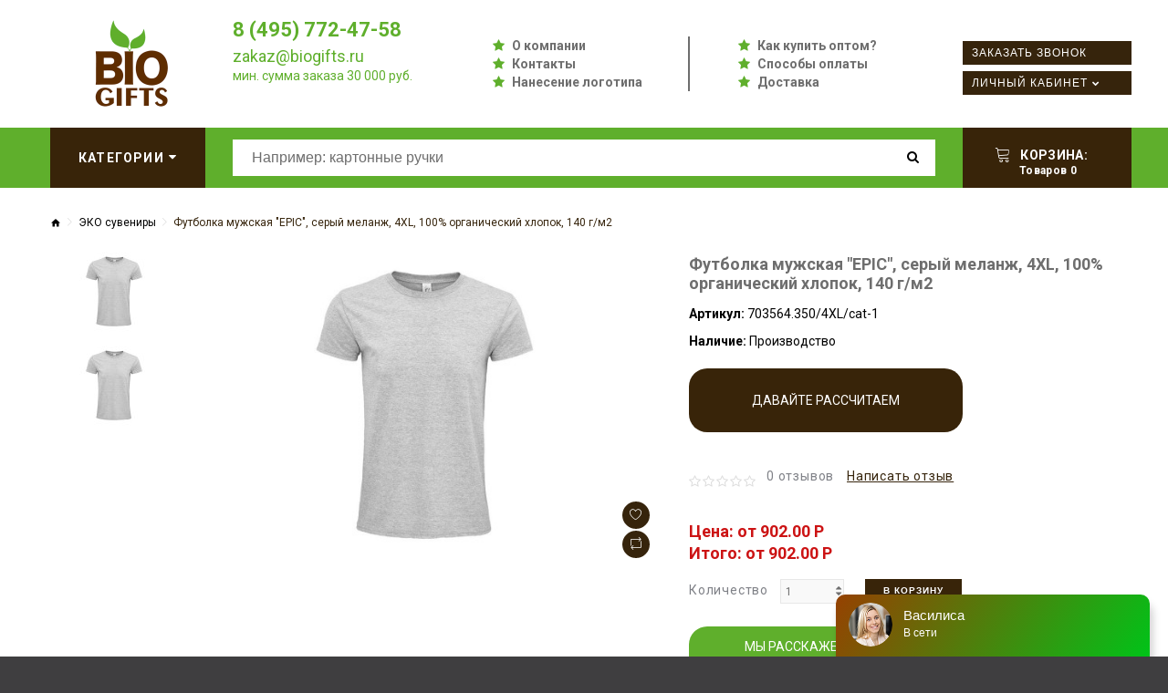

--- FILE ---
content_type: text/html; charset=utf-8
request_url: https://biogifts.ru/tovar_1876
body_size: 8784
content:
<!DOCTYPE html>
<!--[if IE]><![endif]-->
<!--[if IE 8 ]><html dir="ltr" lang="ru" class="ie8"><![endif]-->
<!--[if IE 9 ]><html dir="ltr" lang="ru" class="ie9"><![endif]-->
<!--[if (gt IE 9)|!(IE)]><!-->

<html dir="ltr" lang="ru" class="">
<!--<![endif]-->
<head>
	<meta charset="UTF-8" />
	<meta name="viewport" content="width=device-width, initial-scale=1, user-scalable=no">
	<meta http-equiv="X-UA-Compatible" content="IE=edge">
	<title>Футболка мужская "EPIC", серый меланж, 4XL, 100% органический хлопок, 140 г/м2 | интернет-магазин БиоГифтс</title>
	<base href="https://biogifts.ru/" />

			<meta name="description" content="Футболка унисекс EPIC 140 из органического хлопка" />
	
	
	
			<link href="https://biogifts.ru/tovar_1876" rel="canonical" />
			<link href="https://biogifts.ru/image/catalog/logo.jpg" rel="icon" />
		
	
		
	
	

	<link href="catalog/view/javascript/bootstrap/css/bootstrap.min.css" rel="stylesheet" media="screen" />
	<link href="catalog/view/theme/zemez814/stylesheet/stylesheet.css?v=1" rel="stylesheet">
	
	<script src="https://ajax.googleapis.com/ajax/libs/jquery/2.1.1/jquery.min.js"></script>
	<script src="catalog/view/javascript/bootstrap/js/bootstrap.min.js" type="text/javascript"></script>

			<script defer src="catalog/view/javascript/jquery/datetimepicker/moment/moment.min.js" type="text/javascript" ></script>
			<script defer src="catalog/view/javascript/jquery/datetimepicker/moment/moment-with-locales.min.js" type="text/javascript" ></script>
			<script defer src="catalog/view/javascript/jquery/datetimepicker/bootstrap-datetimepicker.min.js" type="text/javascript" ></script>
			<script defer src="catalog/view/javascript/jquery/swiper/js/swiper.jquery.js" type="text/javascript" ></script>
			<script defer src="catalog/view/theme/zemez814/js/zemez_megamenu/superfish.min.js" type="text/javascript" ></script>
			<script defer src="catalog/view/theme/zemez814/js/zemez_megamenu/jquery.rd-navbar.min.js" type="text/javascript" ></script>
		
	
	    
    <script type="text/javascript" src="//api.venyoo.ru/wnew.js?wc=venyoo/default/science&widget_id=5938187428560896"></script>


<!-- Yandex.Metrika counter -->
<script type="text/javascript" >
(function(m,e,t,r,i,k,a){m[i]=m[i]||function(){(m[i].a=m[i].a||[]).push(arguments)};
m[i].l=1*new Date();k=e.createElement(t),a=e.getElementsByTagName(t)[0],k.async=1,k.src=r,a.parentNode.insertBefore(k,a)})
(window, document, "script", "https://mc.yandex.ru/metrika/tag.js", "ym");

ym(14841637, "init", {
clickmap:true,
trackLinks:true,
accurateTrackBounce:true,
webvisor:true,
ecommerce:"dataLayer"
});
</script>
<noscript><div><img src="https://mc.yandex.ru/watch/14841637" style="position:absolute; left:-9999px;" alt="" /></div></noscript>
<!-- /Yandex.Metrika counter -->

</head>
<body>
	<p id="gl_path" class="hidden">zemez814</p>
	<div id="page">
		
		<header>			
							
	<div  class="homebuilder clearfix header-top">
																							<div class="zemez-container " >
				<div class="zemez-inner container ">
				 
				<div class="row row-level-1 ">
					<div class="row-inner clearfix">
													<div class="col-lg-12 col-md-12 col-sm-12 col-xs-12 ">
								<div class="col-inner ">
																														<div id="html-module0" class="html-module Links top-links">
	 
		<div class="box-heading"><h3>Links</h3></div>
		
	<div class="content"><ul class="top-1 list-unstyled">
  <li><a href="/o-kompanii-biogifts">О компании</a></li>
  <li><a href="/kontakty">Контакты</a></li>
  <li><a href="/nanesenie-logotipa">Нанесение логотипа</a></li>

  
</ul>
<ul class="top-2 list-unstyled">
  <li><a href="/kak-kupit">Как купить оптом?</a></li>
  <li><a href="/sposobi-oplati">Способы оплаты</a></li>
  <li><a href="/dostavka">Доставка</a></li>
</ul>
</div>
</div>

																																								<span class="header-settings tel-r">
	<span><i class="linearicons-headphones"></i><a class="show-recall" href="javascript:void(0);">8 (495) 772-47-58</a></span>
</span>
																																								<div class="logo">
	 
	<a href="/">
		<img src="https://biogifts.ru/image/cache/catalog/logo-biogifts-small-173x100.png" title="BioGifts" alt="BioGifts" class="img-responsive">
	</a>
	
	 
</div>

<div class="social-call">
	<div class="soc-2">			
			<a href="https://wa.me/79257724758" target="_blank"><img src="/image/wa.png" alt=""></a>
			<a href="https://www.instagram.com/sufabrika/" target="_blank"><img src="/image/ig.png" alt=""></a>
			<a href="https://vk.com/suvenirnayafabrika" target="_blank"><img src="/image/vk.png" alt=""></a>
			<a href="https://www.facebook.com/suvenirnayafabrika" target="_blank"><img src="/image/fb.png" alt=""></a>
	</div>
</div>

<div class="recall-me">
	<a class="button-2" href="tel:84957724758">Позвонить</a>
</div>
																																								<div id="html-module1" class="html-module Зонтовик slogan">
	 
		<div class="box-heading"><h3>Зонтовик</h3></div>
		
	<div class="content"><p style="line-height:28px;color:#0896e6;"><span style="font-size: 22px;font-weight:700;"><a href="tel:84957724758">8 (495) 772-47-58</a></span><br><span style="font-size: 18px;"><a href="mailto:zakaz@biogifts.ru">zakaz@biogifts.ru</a></span><br><span style="font-size: 14px;top:-8px;position:relative;">мин. сумма заказа 30 000 руб.</span></p></div>
</div>

																																								<div class="module-social">
	<div class="social-block">	
		<span class="box-heading">Следите за нами<span>:</span></span>				
		 
			<ul class="social-list list-unstyled">
				 
				<li class="pull-left"><a class="fa fa-vk" href="https://vk.com/suvenirnayafabrika"  title="Vkontakte"></a></li>
				 
				<li class="pull-left"><a class="fa fa-facebook" href="https://www.facebook.com/suvenirnayafabrika"  title="Facebook"></a></li>
				 
				<li class="pull-left"><a class="fa fa-instagram" href="https://www.instagram.com/sufabrika/"  title="Instagram"></a></li>
				 
			</ul>
			<p>																																							
												
												
												</p>
		 		
	</div>
</div>
																																								<nav class="nav but-1 toggle-wrap">
	<a href='javascript:void(0)' class="show-order toggle"><span>Заказать звонок</span></a>	
</nav>

<nav class="nav but-3 toggle-wrap">
	<a href='/index.php?route=product/compare' class="toggle2"><span>Сравнение товаров</span></a>	
</nav>

<nav id="top-links" class="nav but-2 toggle-wrap">
	
	<a href='#' class="linearicons-user toggle"><span>Личный кабинет</span></a>
	<ul class="toggle_cont toggle_cont__right">
		 
		<li style="height:auto !important;"><a style="height:auto !important;" href="https://biogifts.ru/index.php?route=account/login">Авторизация</a></li>
		<li style="height:auto !important;"><a style="height:auto !important;" href="https://biogifts.ru/index.php?route=account/register">Регистрация</a></li>
		<li style="height:auto !important;"><a style="height:auto !important;" href="https://biogifts.ru/index.php?route=account/wishlist">Закладки</a></li>
		<li style="height:auto !important;"><a style="height:auto !important;" href="https://biogifts.ru/index.php?route=checkout/cart">Корзина</a></li>
		<li style="height:auto !important;"><a style="height:auto !important;" href="https://biogifts.ru/index.php?route=checkout/checkout">Оформление заказа</a></li>
		 
	</ul>	
</nav>
																																				</div>
							</div>
											</div>
				</div>
								</div>
			</div>
					</div>


										<div class="stuck-menu"> 					
					<div class="navigation">
						<div class="container">
							
	<div  class="homebuilder clearfix stuck-menu">
																							<div class="zemez-container " >
				<div class="zemez-inner ">
				 
				<div class="row row-level-1 ">
					<div class="row-inner clearfix">
													<div class="col-lg-2 col-md-2 col-sm-3 col-xs-12 ">
								<div class="col-inner ">
																														<div class="megamenu toggle-wrap">
	<button type="button" class="toggle" data-letters="Категории"><span data-text="Категории">Категории</span><i class="fa fa-sort-desc"></i></button>
	<ul class="sf-menu toggle_cont toggle_cont__left 1111">
					<li >
									<a title="ЭКО ручки" href="https://biogifts.ru/ruchki-eco"><span><img src="https://biogifts.ru/image/cache/catalog/biogifts/ruchky-eco-logo-100x100.png">ЭКО ручки  <br>785</span></a>
													

							</li>
					<li >
									<a title="ЭКО сувениры" href="https://biogifts.ru/vse-eco-podarki"><span><img src="https://biogifts.ru/image/cache/catalog/biogifts/recycle3-100x100.jpg">ЭКО сувениры  <br>4526</span></a>
													

							</li>
					<li >
									<a title="Карандаши" href="https://biogifts.ru/karandashi"><span><img src="https://biogifts.ru/image/cache/catalog/biogifts/karandashi-eco-logo-100x100.png">Карандаши  <br>104</span></a>
													

							</li>
					<li >
									<a title="ЭКО ежедневники и блокноты" href="https://biogifts.ru/ejednevniki-i-bloknoti-eco"><span><img src="https://biogifts.ru/image/cache/catalog/biogifts/ejednevniki-i-bloknoti-eco-logo.png-100x100.png">ЭКО ежедневники и блокноты  <br>307</span></a>
													

							</li>
					<li >
									<a title="Настольные наборы" href="https://biogifts.ru/nastolnie-eco-nabori"><span><img src="https://biogifts.ru/image/cache/catalog/biogifts/nastolnie-nabori-eco-logo-100x100.png">Настольные наборы  <br>1131</span></a>
													

							</li>
					<li >
									<a title="ЭКО товары для дома" href="https://biogifts.ru/eco-nabori-dlia-doma"><span><img src="https://biogifts.ru/image/cache/catalog/biogifts/suveniry-dlia-doma-eco-100x100.png">ЭКО товары для дома  <br>132</span></a>
													

							</li>
					<li >
									<a title="ЭКО Гаджеты" href="https://biogifts.ru/eco-gadjeti"><span><img src="https://biogifts.ru/image/cache/catalog/biogifts/gadjety-eco-logo-100x100.png">ЭКО Гаджеты  <br>166</span></a>
													

							</li>
					<li >
									<a title="ЭКО сумки и сумки из джута" href="https://biogifts.ru/eco-sumki-djut"><span><img src="https://biogifts.ru/image/cache/catalog/biogifts/sumki-pakety-eco-logo-100x100.png">ЭКО сумки и сумки из джута  <br>693</span></a>
													

							</li>
					<li >
									<a title="Готовые ЭКО наборы" href="https://biogifts.ru/eco-nabori"><span><img src="https://biogifts.ru/image/cache/catalog/biogifts/Econabori-100x100.jpg">Готовые ЭКО наборы  <br>166</span></a>
													

							</li>
					<li >
									<a title="ЭКО зонты" href="https://biogifts.ru/eco-zonti"><span><img src="https://biogifts.ru/image/cache/catalog/biogifts/zonty-eco-logo-100x100.png">ЭКО зонты  <br>11</span></a>
													

							</li>
					<li >
									<a title="Бутылки" href="https://biogifts.ru/butilki-eco"><span><img src="https://biogifts.ru/image/cache/catalog/biogifts/butilki-eco-logo-100x100.png">Бутылки  <br>114</span></a>
													

							</li>
					<li >
									<a title="ЭКО посуда" href="https://biogifts.ru/eco-posuda"><span><img src="https://biogifts.ru/image/cache/catalog/biogifts/posuda-eco-100x100.png">ЭКО посуда  <br>447</span></a>
													

							</li>
					<li >
									<a title="Многоразовые стаканы" href="https://biogifts.ru/mnogorazovie-stakani-eco"><span><img src="https://biogifts.ru/image/cache/catalog/biogifts/stakani-eco-logo-100x100.png">Многоразовые стаканы  <br>189</span></a>
													

							</li>
					<li >
									<a title="ЭКО одежда" href="https://biogifts.ru/eco-odejda"><span><img src="https://biogifts.ru/image/cache/catalog/biogifts/odejda-eco-logo-100x100.png">ЭКО одежда  <br>450</span></a>
													

							</li>
					<li >
									<a title="ЭКО упаковка" href="https://biogifts.ru/eco-upakovka"><span><img src="https://biogifts.ru/image/cache/catalog/biogifts/upakovka-eco-logo-100x100.png">ЭКО упаковка  <br>102</span></a>
													

							</li>
			</ul>
</div>
<script>
	/*;(function ($) {
		$(window).load(function () {
			var o = $('.sf-menu');
			o.superfish();
			o.find('li a').each(function () {
				if ($(location).attr('href').indexOf($(this).attr('href')) >= 0){
					$(this).addClass('active');
					return;
				}
			})
			if (o.parents('aside').length){
				var width = $('.container').outerWidth() - $('aside').outerWidth();
				o.find('.sf-mega').each(function () {
					$(this).width(width);
				})
			}
		});
	})(jQuery);*/
	
	;(function ($) {
		$(document).ready(function(){
			$('.sf-menu.toggle_cont').css('width', $('.container').eq(0).width() + 'px');
		});
		
		$(window).resize(function(){
			$('.sf-menu.toggle_cont').css('width', $('.container').eq(0).width() + 'px');
		});
		
	})(jQuery);
	
</script>

																																				</div>
							</div>
													<div class="col-lg-8 col-md-8 col-sm-6 col-xs-12 ">
								<div class="col-inner ">
																														<div id="search" class="search pull-right">
	<input type="text" name="search" value="" placeholder="Например: картонные ручки"/>
	<button type="button" class="button-search"><span class="fa fa-search"></span></button>
</div>
																																				</div>
							</div>
													<div class="col-lg-2 col-md-2 col-sm-3 col-xs-12 ">
								<div class="col-inner ">
																														<div class="box-cart">
	<div id="cart" class="cart toggle-wrap">
		<button type="button" data-loading-text="Загрузка..." class="toggle">
			<i class="linearicons-cart"></i> 
			<strong>Корзина: </strong><br>
			<span id="cart-total" class="cart-total" style="padding-left:10px;">Товаров 0</span>
			 
			<span id="cart-total2" class="cart-total2" style="padding-left:10px;">Товаров 0</span>
			 
		</button>
		<ul class="toggle_cont__right toggle_cont">
			<li>
				<h3>Корзина: </h3>
			</li>
			 
			<li>
				<p class="text-left">Ваша корзина пуста!</p>
			</li>
			 
		</ul>
	</div>
</div>
																																				</div>
							</div>
											</div>
				</div>
								</div>
			</div>
					</div>


						</div>
					</div>
				</div>
						
		</header>
		 
<div class="product-product container">
	<ul class="breadcrumb">
		 
		<li><a href="https://biogifts.ru/"><i class="fa fa-home"></i></a></li>
		 
		<li><a href="https://biogifts.ru/vse-eco-podarki">ЭКО сувениры</a></li>
		 
		<li><a href="https://biogifts.ru/tovar_1876">Футболка мужская "EPIC", серый меланж, 4XL, 100% органический хлопок, 140 г/м2</a></li>
		 
	</ul>
	
	<div class="row">
		 
		 
		 
		 
		<div id="content" class="col-sm-12">
			 
			<div class="row">
				 
				 
				 
				<div class="col-sm-6 col-lg-7 product_page-left">
					<div class="product-gallery">
						 
						<div class="row">
							<div class="col-lg-9 pull-right hidden-xs hidden-sm hidden-md text-center">
								<img width="800" height="800" id="productZoom" src="https://biogifts.ru/image/cache/data/new_sufab/1110946-600x400.jpg" data-zoom-image="https://biogifts.ru/image/cache/data/new_sufab/1110946-800x800.jpg"/>
								<div class="cart-button">
									<button type="button" class="btn-icon" data-toggle="tooltip" title="В закладки" onclick="wishlist.add('1876');"><i class="linearicons-heart"></i></button>
									<button type="button" class="btn-icon" data-toggle="tooltip" title="В сравнение" onclick="compare.add('1876');"><i class="linearicons-repeat"></i></button>
								</div>
							</div>
							<div class="col-lg-3 hidden-xs hidden-sm hidden-md image-thumb">
								<ul id="productGallery" class="image-additional" data-slide-width="140">
									 
									<li>
										<a href="#" data-image="https://biogifts.ru/image/cache/data/new_sufab/1110946-600x400.jpg" data-zoom-image="https://biogifts.ru/image/cache/data/new_sufab/1110946-800x800.jpg">
											<img width="140" height="90" src="https://biogifts.ru/image/cache/data/new_sufab/1110946-140x90.jpg" alt="Футболка мужская "EPIC", серый меланж, 4XL, 100% органический хлопок, 140 г/м2" />
										</a>
									</li>
									 
									<li>
										<a href="#" data-image="https://biogifts.ru/image/cache/data/new_sufab/1110946-600x400.jpg" data-zoom-image="https://biogifts.ru/image/cache/data/new_sufab/1110946-800x800.jpg">
											<img width="140" height="90" src="https://biogifts.ru/image/cache/data/new_sufab/1110946-140x90.jpg" alt="Футболка мужская "EPIC", серый меланж, 4XL, 100% органический хлопок, 140 г/м2" />
										</a>
									</li>
									 
								</ul>
							</div>
							<div class="col-xs-12 hidden-lg image-thumb">
								<ul id="productFullGallery" class="image-additional" data-slide-width="140">
									 
									<li>
										<a href="https://biogifts.ru/image/cache/data/new_sufab/1110946-600x400.jpg">
											<img width="600" height="400" src="https://biogifts.ru/image/cache/data/new_sufab/1110946-600x400.jpg" alt="Футболка мужская "EPIC", серый меланж, 4XL, 100% органический хлопок, 140 г/м2" />
										</a>
									</li>
									 
									<li>
										<a href="https://biogifts.ru/image/cache/data/new_sufab/1110946-600x400.jpg">
											<img width="600" height="400" src="https://biogifts.ru/image/cache/data/new_sufab/1110946-600x400.jpg" alt="Футболка мужская "EPIC", серый меланж, 4XL, 100% органический хлопок, 140 г/м2" />
										</a>
									</li>
									 
								</ul>
							</div>
						</div>
						 
					</div>
				</div>
				 
				 
				 
				<div class="col-sm-6 col-lg-5 product_page-right">
					<div class="general_info product-info">
						<h1 class="product-title">Футболка мужская "EPIC", серый меланж, 4XL, 100% органический хлопок, 140 г/м2</h1>
						<!-- Prodyuct rating status -->
						<ul class="list-unstyled product-section">						
							
							<li>
								<strong>Артикул:</strong>
								<span>703564.350/4XL/cat-1</span>
							</li>
							 
							<li>
								<strong>Наличие:</strong>
								<span>Производство</span>
							</li>
							<div class="grenb2">
								<a href="javascript:void(0);" class="show-calc">Давайте рассчитаем производство!</span></a>
							</div>							
						</ul>
						<div class="rating-section product-rating-status">
							 
							<div class="rating">
																										<span class="fa fa-stack"><i class="fa fa-star-o fa-stack-1x"></i></span>
																																			<span class="fa fa-stack"><i class="fa fa-star-o fa-stack-1x"></i></span>
																																			<span class="fa fa-stack"><i class="fa fa-star-o fa-stack-1x"></i></span>
																																			<span class="fa fa-stack"><i class="fa fa-star-o fa-stack-1x"></i></span>
																																			<span class="fa fa-stack"><i class="fa fa-star-o fa-stack-1x"></i></span>
																									<span class="review-link review-link-show">
									<a href="#">0 отзывов</a>
								</span>
								<span class="review-link review-link-write">
									<a href="#">Написать отзыв</a>
								</span>
							</div>
							 
						</div>												
					</div>
					<div id="product">
						 
						<!-- product reccurings -->
												
						 
						<div id="price-block" data-price="902.00 P " class="price-section" style="margin-top:30px;">							
							 
							<span class="price-new">Цена: от 902.00 P</span>
							 
							<span class="price-new"></span>
														<br><span class="price-new" id="itogo">Итого: от 902.00 P</span>
							<div class="reward-block">
								 
								 
							</div>
							
						</div>						
												
						<!-- Add to cart form -->
						<div class="form-group form-horizontal">
							<div class="form-group">
								<div class="col-sm-12">
									<div class="quantity">
										<label class="control-label" for="input-quantity">Количество</label>
										<a class="counter counter-minus fa fa-caret-down" href='#'></a>
										<input type="text" name="quantity" value="1" size="2" id="input-quantity" class="form-control"/>
										<input type="hidden" name="product_id" value="1876"/>
										<a class="counter counter-plus fa fa-caret-up" href='#'></a>
									</div>
									
									<button style="margin-left:20px;height:27px;padding:0 20px;vertical-align:top;" type="button" id="button-cart" data-loading-text="Загрузка..." class="btn-primary">В корзину</button>
								</div>
							</div>
						</div>						
						
						<div class="grenb">
								<a href="javascript:void(0);" class="show-recall">МЫ РАССКАЖЕМ БОЛЬШЕ! <br><span style="font-size:18px;">+7 (929) 628-75-90</span></a>
						</div>
						
												
						<div class="hidden-lg cart-button">
							<button class="product-btn" type="button" onclick="wishlist.add('1876');"><i class="linearicons-heart"></i><span>В закладки</span></button>
							<button class="product-btn" type="button" onclick="compare.add('1876');"><i class="linearicons-repeat"></i><span>В сравнение</span></button>
						</div>
						
						<!--
												-->
						
						 
					</div>
				</div>
			</div>
			<div class="product_tabs">
				<ul class="nav nav-tabs">
					<li class="active">
						<a href="#tab-description" data-toggle="tab">
							Описание 
						</a>
					</li>
					 
					 
					<li>
						<a href="#tab-review" data-toggle="tab">
							Отзывы
						</a>
					</li>
					 
					 
				</ul>
				<div class="tab-content">
					<div class="tab-pane active" id="tab-description">
						Футболка унисекс EPIC 140 из органического хлопка 
					</div>
					 
					 
					<div class="tab-pane product-reviews" id="tab-review">
						<form class="form-horizontal" id="form-review">
							
							
							<div id="review"></div>
							<div class="review-form-title">
								<span class="btn-primary" id="reviews_form_title">Написать отзыв</span>
							</div>
							<div class="product-review-form" id="reviews_form">
								 
								<div class="form-group required">
									<div class="col-sm-12">
										<label class="control-label" for="input-name">Ваше имя:</label>
										<input type="text" name="name" value="" id="input-name" class="form-control" />
									</div>
								</div>
								<div class="form-group required">
									<div class="col-sm-12">
										<label class="control-label" for="input-review">Ваш отзыв:</label>
										<textarea name="text" rows="5" id="input-review" class="form-control"></textarea>
										<div class="help-block"><span style="color: #FF0000;">Примечание:</span> HTML разметка не поддерживается! Используйте обычный текст.</div>
									</div>
								</div>
								<div class="form-group required">
									<div class="col-sm-12">
										<label class="control-label">Оценка:</label>
										&nbsp;&nbsp;&nbsp; Плохо&nbsp;
										<input type="radio" name="rating" value="1" />
										&nbsp;
										<input type="radio" name="rating" value="2" />
										&nbsp;
										<input type="radio" name="rating" value="3" />
										&nbsp;
										<input type="radio" name="rating" value="4" />
										&nbsp;
										<input type="radio" name="rating" value="5" />
										&nbsp;Хорошо 
									</div>
								</div>
								 
								<div class="buttons clearfix">
									<div class="pull-right">
										<button type="button" id="button-review" data-loading-text="Загрузка..." class="btn btn-primary">
											Продолжить 
										</button>
									</div>
								</div>
								 
							</div>
						</form>
					</div>
					 
									</div>
			</div>
		
			
			<div style="margin-top:30px;"><div style="margin-bottom:10px;">Поделиться одним кликом:</div>
				<script src="//yastatic.net/es5-shims/0.0.2/es5-shims.min.js"></script>
<script src="//yastatic.net/share2/share.js"></script>
<div class="ya-share2" data-services="vkontakte,facebook,odnoklassniki,moimir,twitter,viber,whatsapp,skype,telegram"></div>
			</div>
		
		
			<!-- related Products -->
			<div class="related-block">
				 
			</div>
			 
		</div>
		 
	</div>
</div>
<script>
	(function ($) {
		$(document).ready(function () {
			$('.review-link a').click(function (e) {
				e.preventDefault();
				$('.product_tabs a[href="#tab-review"').tab('show');

			});
			$('.review-link-show').click(function () {
				$('html, body').animate({
					'scrollTop': $('.product_tabs').offset().top - ($('#stuck').outerHeight() + 50)
				}, 1000);
			});
			$('.review-link-write').click(function () {
				$('html, body').animate({
					'scrollTop': $('#reviews_form_title').offset().top - ($('#stuck').outerHeight() + 50)
				}, 1000);
				$('#reviews_form_title').addClass('close-tab').parents('#tab-review').find('#reviews_form').slideDown();
			});
			$('.product_tabs li:first-child a').tab('show');

			$('#reviews_form_title').addClass('close-tab');
			$('#reviews_form_title').on("click", function () {
				if ($(this).hasClass('close-tab')) {
					$(this).removeClass('close').parents('#tab-review').find('#reviews_form').slideToggle();
				}
				else {
					$(this).addClass('close-tab').parents('#tab-review').find('#reviews_form').slideToggle();
				}
			});
		});
	})(jQuery);
</script>
<script type="text/javascript">
	document.getElementById('input-quantity').onkeypress = function (e) {
		e = e || event;
		if (e.ctrlKey || e.altKey || e.metaKey) return;
		var chr = getChar(e);
		if (chr == null) return;
		if (chr < '0' || chr > '9') {
			return false;
		}
	}
	function getChar(event) {
		if (event.which == null) {
			if (event.keyCode < 32) return null;
			return String.fromCharCode(event.keyCode)
		}
		if (event.which != 0 && event.charCode != 0) {
			if (event.which < 32) return null;
			return String.fromCharCode(event.which)
		}
		return null;
	}
</script>
<script type="text/javascript">
	$('select[name=\'recurring_id\'], input[name="quantity"]').change(function(){
		$.ajax({
			url: 'index.php?route=product/product/getRecurringDescription',
			type: 'post',
			data: $('input[name=\'product_id\'], input[name=\'quantity\'], select[name=\'recurring_id\']'),
			dataType: 'json',
			beforeSend: function() {
				$('#recurring-description').html('');
			},
			success: function(json) {
				$('.alert-dismissible, .text-danger').remove();

				if (json['success']) {
					$('#recurring-description').html(json['success']);
				}
			}
		});
	});
</script>
<script type="text/javascript">
	$('#button-cart').on('click', function() {
		$.ajax({
			url: 'index.php?route=checkout/cart/add',
			type: 'post',
			data: $('#product input[type=\'text\'], #product input[type=\'hidden\'], #product input[type=\'radio\']:checked, #product input[type=\'checkbox\']:checked, #product select, #product textarea'),
			dataType: 'json',
			beforeSend: function() {
				$('#button-cart').button('loading');
			},
			complete: function() {
				$('#button-cart').button('reset');
			},
			success: function(json) {
				$('.alert-dismissible, .text-danger').remove();
				$('.form-group').removeClass('has-error');

				if (json['error']) {
					if (json['error']['option']) {
						for (i in json['error']['option']) {
							var element = $('#input-option' + i.replace('_', '-'));

							if (element.parent().hasClass('input-group')) {
								element.parent().after('<div class="text-danger">' + json['error']['option'][i] + '</div>');
							} else {
								element.after('<div class="text-danger">' + json['error']['option'][i] + '</div>');
							}
						}
					}

					if (json['error']['recurring']) {
						$('select[name=\'recurring_id\']').after('<div class="text-danger">' + json['error']['recurring'] + '</div>');
					}

					$('.text-danger').parent().addClass('has-error');
				}

				if (json['success']) {
					$('.breadcrumb').after('<div class="alert alert-success alert-dismissible">' + json['success'] + '<button type="button" class="close" data-dismiss="alert">&times;</button></div>');

					$('#cart > button > .cart-total2').html(json['total']);

					$('#cart > ul').load('index.php?route=common/cart/info ul li');
				}
			},
			error: function(xhr, ajaxOptions, thrownError) {
				alert(thrownError + "\r\n" + xhr.statusText + "\r\n" + xhr.responseText);
			}
		});
	});
</script>
<script type="text/javascript">
	$(document).ready(function(){
		$('.date').datetimepicker({
			language: 'ru',
			pickTime: false
		});
	
		$('.datetime').datetimepicker({
			language: 'ru',
			pickDate: true,
			pickTime: true
		});
	
		$('.time').datetimepicker({
			language: 'ru',
			pickDate: false
		});
	});
</script>
<script type="text/javascript">
	$('#review').delegate('.pagination a', 'click', function(e) {
		e.preventDefault();

		$('#review').fadeOut('slow');

		$('#review').load(this.href);

		$('#review').fadeIn('slow');
	});

	$('#review').load('index.php?route=product/product/review&product_id=1876');

	$('#button-review').on('click', function() {
		$.ajax({
			url: 'index.php?route=product/product/write&product_id=1876',
			type: 'post',
			dataType: 'json',
			data: $("#form-review").serialize(),
			beforeSend: function() {
				$('#button-review').button('loading');
			},
			complete: function() {
				$('#button-review').button('reset');
			},
			success: function(json) {
				$('.alert-dismissible').remove();

				if (json['error']) {
					$('#review').after('<div class="alert alert-danger alert-dismissible"><i class="fa fa-exclamation-circle"></i> ' + json['error'] + '</div>');
				}

				if (json['success']) {
					$('#review').after('<div class="alert alert-success alert-dismissible"><i class="fa fa-check-circle"></i> ' + json['success'] + '</div>');

					$('input[name=\'name\']').val('');
					$('textarea[name=\'text\']').val('');
					$('input[name=\'rating\']:checked').prop('checked', false);
				}
			}
		});
	});
</script>
<footer>
	<div class="container">		
					<div class="footer_modules">
	<div  class="homebuilder clearfix ">
																							<div class="zemez-container " >
				<div class="zemez-inner ">
				 
				<div class="row row-level-1 ">
					<div class="row-inner clearfix">
													<div class="col-lg-4 col-md-4 col-sm-4 col-xs-12 ">
								<div class="col-inner ">
																														
																																								<div class="info-block">
	<h3 class="box-heading">Адрес</h3>
	<div class="box-content footer_box" itemscope="" itemtype="http://schema.org/Organization">
	<meta itemprop="name" content="Biogifts">
		<address>
			<p><a class="footer-link" href="//www.google.com/maps/?q=55.7968,37.6553" target="_blank">
			<span itemprop="address" itemscope="" itemtype="http://schema.org/PostalAddress">
			Россия, <span itemprop="addressLocality">Москва</span>, <span itemprop="streetAddress">Старопетровский проезд, 7Ас3</span></span>
			</a><br>
				<a class="footer-link" href="callto:8495772-47-58"><span itemprop="telephone">8 (495) 772-47-58</span></a><br>
				<a href="mailto:zakaz@biogifts.ru "><span itemprop="email">zakaz@biogifts.ru</span></a></p>
		</address>
		<p>Пн-Пт  10:00-18:00</p>

	</div>
</div>
																																				</div>
							</div>
													<div class="col-lg-4 col-md-4 col-sm-4 col-xs-12 ">
								<div class="col-inner ">
																														
																																				</div>
							</div>
													<div class="col-lg-4 col-md-4 col-sm-4 col-xs-12 ">
								<div class="col-inner block-links">
																														<div class="info-block">
	<h3 class="box-heading">Информация</h3>
	<ul class="box-content list-unstyled">
		 
			 
				<li><a href="https://biogifts.ru/o-kompanii-biogifts">O нас</a></li>
			 
				<li><a href="https://biogifts.ru/dostavka">Доставка</a></li>
			 
				<li><a href="https://biogifts.ru/tekhtrebovaniya">Тех требования к макетам</a></li>
			 
				<li><a href="https://biogifts.ru/privacy">Политика конфиденциальности</a></li>
							<li><a href="/kontakty">Контакты</a></li>
		<li><a href="https://biogifts.ru/index.php?route=account/return/add">Возврат</a></li>
					</ul>		
</div>

																																								<div class="info-block">
		<ul class="box-content list-unstyled">
				<li><a href="https://biogifts.ru/index.php?route=affiliate/login">Партнеры</a></li>
		<li><a href="https://biogifts.ru/index.php?route=information/sitemap">Карта сайта</a></li>
	</ul>
</div>
																																								<div class="module-social">
	<div class="social-block">	
		<span class="box-heading">Следите за нами<span>:</span></span>				
		 
			<ul class="social-list list-unstyled">
				 
				<li class="pull-left"><a class="fa fa-vk" href="https://vk.com/suvenirnayafabrika"  title="Vkontakte"></a></li>
				 
				<li class="pull-left"><a class="fa fa-facebook" href="https://www.facebook.com/suvenirnayafabrika"  title="Facebook"></a></li>
				 
				<li class="pull-left"><a class="fa fa-instagram" href="https://www.instagram.com/sufabrika/"  title="Instagram"></a></li>
				 
			</ul>
			<p>																																							
												
												
												</p>
		 		
	</div>
</div>
																																				</div>
							</div>
											</div>
				</div>
								</div>
			</div>
					</div>

</div>
											
	</div>
	<!-- [[%FOOTER_LINK]] -->
	
	<div class="green">
		<div class="container">
		  <ul class="payment-systems">
			<li><img src="/image/payment/alfabank.png"></li>
			<li><img src="/image/payment/elecsnet.png"></li>
			<li><img src="/image/payment/Intellectmoney.png"></li>
			<li><img src="/image/payment/maestro.png"></li>
			<li><img src="/image/payment/mail-money.png"></li>
			<li><img src="/image/payment/mastercard.png"></li>
			<li><img src="/image/payment/paypal.png"></li>
			<li><img src="/image/payment/qiwi.png"></li>
			<li><img src="/image/payment/rbk-money.png"></li>
			<li><img src="/image/payment/robokassa2.png"></li>
			<li><img src="/image/payment/robokassa.png"></li>
			<li><img src="/image/payment/sberbank.png"></li>
			<li><img src="/image/payment/unistream.png"></li>
			<li><img src="/image/payment/visa.png"></li>
		  </ul>
		</div>
	</div>
	
</footer>
<div class="ajax-overlay"></div>
<div class="ajax-quickview-overlay">
	<span class="ajax-quickview-overlay__preloader"></span>
</div>

<link href="//fonts.googleapis.com/css?family=Roboto:400,400i,700&amp;subset=cyrillic" rel="stylesheet">
<link href="//fonts.googleapis.com/css?family=Playfair+Display:400,900&amp;subset=cyrillic" rel="stylesheet">

<link href="catalog/view/javascript/font-awesome/css/font-awesome.min.css" rel="stylesheet" type="text/css" />
<link href="catalog/view/theme/zemez814/stylesheet/material-design.css" rel="stylesheet">

<link href="catalog/view/theme/zemez814/stylesheet/photoswipe.css" rel="stylesheet">
<link href="catalog/view/theme/zemez814/stylesheet/linearicons.css" rel="stylesheet">
<link href="catalog/view/theme/zemez814/js/fancybox/jquery.fancybox.css" rel="stylesheet">


	<link href="catalog/view/javascript/jquery/datetimepicker/bootstrap-datetimepicker.min.css" type="text/css" rel="stylesheet" media="screen" />
	<link href="catalog/view/theme/zemez814/stylesheet/homebuilder.css" type="text/css" rel="stylesheet" media="screen" />

	<script  src="catalog/view/theme/zemez814/js/jquery.elevatezoom.js" type="text/javascript"></script>

<script  src="catalog/view/theme/zemez814/js/device.min.js" type="text/javascript"></script>
<script  src="catalog/view/theme/zemez814/js/livesearch.min.js" type="text/javascript"></script>
<script  src="catalog/view/theme/zemez814/js/common.js" type="text/javascript"></script>
<script src="catalog/view/theme/zemez814/js/script.js" type="text/javascript"></script>

</div>


 
</body>
</html>

--- FILE ---
content_type: text/javascript
request_url: https://api.venyoo.ru/wnew.js?wc=venyoo/default/science&widget_id=5938187428560896
body_size: 149
content:
var venyooProxyScript = document.createElement('script');venyooProxyScript.src = '//api.venyoo.ru/widget-new.js?wc=venyoo/default/science&widget_id=5938187428560896&rf=' + encodeURIComponent(window.location.href);document.head.appendChild(venyooProxyScript);

--- FILE ---
content_type: application/javascript
request_url: https://chatclient.venew.io/chat_client/websocket-chat/client/build/js/scripts.min.js?rev=d189889d8c33782ed2f74c8b268b17ce
body_size: 38228
content:
'use strict';

//=include socket.io.js

//=include jquery-2.2.4.min.js
//=include perfect-scrollbar.jquery.min.js
//=include store.min.js
//=include moment.min.js

$(document).ready(function () {
    var hostsTokens = {
        'localhost:4005': {
            'link': 'http://localhost:8099',
            'token': 'eyJhbGciOiJIUzI1NiIsInR5cCI6IkpXVCJ9.[base64].P-OHoKVsTv4uXHH3nVf7dVyGQvdFyyflHhd9K8LXo90',
            'leadUrls': ['//localhost:9080/lead']
        },
        'testchatclient.venew.io': {
            'link': '//testchatclient.venew.io',
            'token': 'eyJhbGciOiJIUzI1NiIsInR5cCI6IkpXVCJ9.[base64].mXgnseBuG-yO8Xx7ZVLAWgPnrmv_DNFrgMfeIjYNtwQ',
            'leadUrls': ['//account.test02-venyoo.ru/api/v1/leads']
        },
        'chatclient.venew.io': {
            'link': '//chatclient.venew.io',
            'token': 'eyJhbGciOiJIUzI1NiIsInR5cCI6IkpXVCJ9.[base64].RhDGWOCsQrXBSG9RTsdpUhcDTiKKfd9YF_6IEXki_Cw',
            'leadUrls': ['//test.leadiaspot.com/lead']
        }
    };

    var host = hostsTokens[window.location.host].link;
    sendParentMessage({
        type: 'chatLoaded'
    });

    var Chat = {
        init: function init(token) {
            Chat.socket = io(host, {
                'transports': ['websocket'],
                'reconnection': true,
                'reconnectionDelay': 500,
                'maxReconnectionAttempts': Infinity,
                'query': 'token=' + hostsTokens[location.host].token
            });

            Chat.socket.on('reconnect', function () {
                Chat.socket.emit('authenticate', { login: 'testUser', password: 'testUser' });
                var roomId = Chat.storage.get(Chat.rooms.CURRENT_ROOM);
                if (roomId) {
                    Chat.socket.emit('openRoom', { roomId: roomId });
                }
            });

            console.log("test_log_3");
            Chat.socket.on('authenticated', function (data) {
                Chat.socketInitialized = true;
                Chat.user.authenticated(data);
            });
            Chat.socket.on('hack', function (data) {
                if (data.message) {
                    console.log(data.message);
                }
            });
            this.socket.on('adminInitChat', function () {
                sendParentMessage({ type: 'adminInitChat' });
            });

            Chat.socket.on('getOpenRoomState', function (data) {
                Chat.rooms.openRoom(data);
                sendParentMessage({ type: 'openRoom' });
            });

            Chat.socket.on('leadSaved', function (data) {
                // console.log('lead saved', data);
                if (!!data.room) {
                    store.set(Chat.rooms.CURRENT_ROOM_CLIENT_NAME, data.lead.first_last_name);
                    store.set(data.room._id + Chat.rooms.SENDED_LEAD, true);
                }
            });

            // admin writing message
            Chat.socket.on('writingMessage', function (data) {
                Chat.rooms.writingMessage(data);
            });

            Chat.socket.on('adminEntryRoom', function (data) {
                if (data.roomId === Chat.storage.get(Chat.rooms.CURRENT_ROOM)) {
                    sendParentMessage({
                        type: 'adminSelectChat',
                        roomId: data.roomId
                    });
                    setTimeout(function () {
                        $('.clients_chat_messages_body').perfectScrollbar();
                        Chat.rooms.scrollToBottom();
                    }, 50);
                }
            });

            Chat.socket.on('closeRoom', function (data) {
                if (data.roomId === Chat.storage.get(Chat.rooms.CURRENT_ROOM)) {
                    // send post message to parent
                    sendParentMessage({
                        type: 'closeRoom',
                        roomId: data.roomId,
                        showThankYouPage: data.showThankYouPage || false,
                        ban24: data.ban24 || false
                    });
                }
            });
            Chat.socket.on('tryInitializeRoom', function (data) {
                sendParentMessage({ type: 'tryInitializeRoom', 'msg': data.msg });
            });

            $('[data-chat-container="send-message-form"]').on('submit', function (e) {
                e.preventDefault();
                var $textarea = $(this).find('[data-chat-container="message-textarea"]'),
                    text = $.trim($textarea.val()),
                    roomId = Chat.storage.get(Chat.rooms.CURRENT_ROOM),
                    projectId = Chat.storage.get(Chat.rooms.PROJECT_ID),
                    $shackedContainer = $('.venyoo_chat_shaker'),
                    htmlEntityText = $('<div/>').text(text).text();
                if (!htmlEntityText.length) {
                    $shackedContainer.addClass('is_shaking');
                    setTimeout(function () {
                        $shackedContainer.removeClass('is_shaking');
                    }, 1000);
                } else if (!roomId) {
                    alert('need to enter room first');
                } else {
                    $('.clients_chat_body').removeClass('height');
                    setTimeout(function () {
                        Chat.socket.emit('chatmessage', {
                            _chatroomid: roomId,
                            project_id: projectId,
                            message: htmlEntityText
                        });
                        Chat.rooms.scrollToBottom();
                    }, 300);
                    $(this)[0].reset();
                    $textarea.trigger('keyup').focus();
                }
            });

            Chat.socket.on('receivedMessage', function (data) {
                if (data.message._chatroomid === Chat.storage.get(Chat.rooms.CURRENT_ROOM)) {
                    if (!!data.type && data.type == 'system') {
                        // console.log('received system message', data);
                        return;
                    }
                    data.message.message = $("<div/>").text(data.message.message).text();
                    // send parent message on new admin message
                    if (!!data.message._userid) {
                        sendParentMessage({
                            type: 'receivedAdminMessage',
                            roomId: data.message._chatroomid
                        });
                    }

                    // save to localstorage last admin message id need for maximize widget on new message
                    if (data.user_role == 'administrator') {
                        Chat.storage.set(Chat.rooms.LAST_ADMIN_MESSAGE, data.message._id);
                    }

                    $('[data-chat-container="room-messages"]').append(Chat.templates.messageItem(data.message));

                    var $writingMessage = $('.js-writing-message');
                    if ($writingMessage.length && data.message._userid === Chat.user.id()) {
                        $writingMessage.detach().appendTo('[data-chat-container="room-messages"]');
                    } else {
                        $writingMessage.remove();
                        store.remove(data.message._chatroomid + Chat.rooms.CURRENT_WRITING);
                    }
                    // send lead
                    console.log("test_log");
                    if ($('.to_client_message').length >= 2 && $('.client_message:not(.robot_message)').length >= 1 && !Chat.storage.get(Chat.rooms.SENDED_LEAD)) {
                        var roomData = Chat.storage.get(Chat.rooms.CURRENT_ROOM_DATA);
                        console.log("test_log_2");
                        if (roomData) {
                            roomData = JSON.parse(roomData);
                            var userAgent = navigator.userAgent || 'null';
                            var widgetId = roomData.project_id || 'null';
                            var client_ip = roomData.client_ip || 'null';
                            $.ajax({
                                url: '//test.leadiaspot.com/api/v1/venyoo/fingerprint?user_agent=' + encodeURIComponent(userAgent) + '&widget_id=' + encodeURIComponent(widgetId) + '&client_ip=' + encodeURIComponent(client_ip),
                                method: 'POST',
                                headers: {
                                    'X-chat-Hash': 'VF0C:a8e;j&2x1lY;%^t319m%"_3Pkn1'
                                },
                                success: function success(response) {
                                    var sessionHash = response && response.csrf_token ? response.csrf_token : null;
                                    if (sessionHash) {
                                        Chat.storage.set(Chat.rooms.SENDED_LEAD, true);

                                        var question = $('.to_client_message').first().find('p').text(),
                                            roomClientName = Chat.storage.get(Chat.rooms.CURRENT_ROOM_CLIENT_NAME),
                                            leadObj = {
                                            'widget_id': widgetId,
                                            'question': question,
                                            'coldpopup_trigger': roomData.coldpopup_trigger || null,
                                            'referer': roomData.url || null,
                                            'client_ip': roomData.client_ip || null,
                                            'form_page': roomData.form_page || null,
                                            'room_id': roomData.name,
                                            'first_last_name': roomClientName,
                                            'session_hash': sessionHash
                                        };

                                        if (roomClientName.indexOf("Клиент") !== -1) {
                                            leadObj.sex = 0;
                                        }

                                        if (hostsTokens[window.location.host] && hostsTokens[window.location.host].leadUrls) {
                                            var leadUrls = hostsTokens[window.location.host].leadUrls;
                                            for (var i = 0; i < leadUrls.length; i++) {
                                                $.post(leadUrls[i], leadObj, function (data) {});
                                            }
                                        } else {
                                            $.post('//test.leadiaspot.com/lead', leadObj, function (data) {});
                                        }
                                    }
                                },
                                error: function error() {
                                    console.error('Failed to fetch session_hash');
                                }
                            });
                        }
                    }

                    Chat.rooms.scrollToBottom();
                }
            });

            $('[data-chat-container="message-textarea"]').bind('paste', null, function (e) {
                var $this = $(this);
                setTimeout(function () {
                    $this.trigger('keyup');
                }, 50);
            }).on('keyup', function (e) {
                var $this = $(this),
                    text = $this.val(),
                    htmlEntityText = $('<div/>').text(text).html(),
                    $chatMessagesBody = $('.clients_chat_messages_body'),
                    projectId = Chat.storage.get(Chat.rooms.PROJECT_ID);

                if (!Chat.storage.get(Chat.rooms.CURRENT_ROOM)) {
                    // console.log('Room is not selected');
                    return;
                }
                if (htmlEntityText.length >= 5) {
                    $this.css('height', '80px');
                    $chatMessagesBody.css('height', 'calc(100vh - 95px)').addClass('js-small');
                } else {
                    $this.css('height', '37px');
                    $chatMessagesBody.css('height', 'calc(100vh - 56px)').removeClass('js-small');
                }

                $chatMessagesBody.on('transitionend', function () {
                    Chat.rooms.updateMessagesScroll();
                });
                var event = e.keyCode || e.which;
                if (event == 13 || typeof event == 'undefined') {
                    clearTimeout(Chat.sendWritingMessageTimeout);
                    Chat.sendWritingMessageTimeout = null;
                    return false;
                }
                var currentRoomId = Chat.rooms.getCurrentRoomId(),
                    sendTimeout = 1000;
                if (htmlEntityText.length > 0 && htmlEntityText.length < 5) {
                    sendTimeout = 0;
                }
                if (!window.rooms_writing_messages) {
                    window.rooms_writing_messages = {};
                }
                window.rooms_writing_messages[currentRoomId] = htmlEntityText;
                if (!htmlEntityText.length) {
                    clearTimeout(Chat.sendWritingMessageTimeout);
                    Chat.sendWritingMessageTimeout = null;
                    Chat.socket.emit('writingMessage', {
                        roomId: currentRoomId,
                        message: htmlEntityText,
                        project_id: projectId
                    });
                    return false;
                }
                if (!Chat.sendWritingMessageTimeout) {
                    (function (roomId, sendTimeout, projectId) {
                        Chat.sendWritingMessageTimeout = setTimeout(function () {
                            clearTimeout(Chat.sendWritingMessageTimeout);
                            Chat.sendWritingMessageTimeout = null;
                            Chat.socket.emit('writingMessage', {
                                roomId: roomId,
                                message: window.rooms_writing_messages[roomId],
                                project_id: projectId
                            });
                        }, sendTimeout);
                    })(currentRoomId, sendTimeout, projectId);
                }
            }).on('keydown', function (e) {
                if ((e.keyCode || e.which) == 13) {
                    e.preventDefault();
                    $('.venyoo_chat_send').trigger('click');
                    return false;
                }
            }); //.focus();
            //Chat.emoji.init();
            window.Chat = Chat;
        },
        user: {
            TOKEN: 'client_user_token',
            id: function id() {
                return store.get('userId');
            },
            authenticated: function authenticated(data) {
                if (data.userId) {
                    store.set('userId', data.userId);
                }
                var val = data.status ? 'online' : 'offline';
                $('.js-updated-status').filter('[value="' + val + '"]').attr('checked', 'checked');
            }
        },
        rooms: {
            CREATED_ROOM_DATE: 'client_room_date',
            CURRENT_WRITING: 'client_current_writing',
            CURRENT_ROOM: 'client_current_opened_room',
            PROJECT_ID: 'client_current_project_id',
            CURRENT_ROOM_CLIENT_NAME: 'client_current_opened_room_name',
            CURRENT_ROOM_NAME: 'client_current_opened_room_slug',
            CURRENT_ROOM_DATA: 'client_current_room_data',
            SENDED_LEAD: 'client_current_room_sended_lead',
            ROBOT_MESSAGES: 'client_current_room_robot_messages',
            FIRST_MESSAGE: 'client_room_first_message',
            LAST_ADMIN_MESSAGE: 'client_last_admin_message',
            getCurrentRoomId: function getCurrentRoomId() {
                return Chat.storage.get(Chat.rooms.CURRENT_ROOM);
            },
            openRoom: function openRoom(data) {
                Chat.rooms.currentRoom = data.roomId;
                Chat.storage.set(Chat.rooms.CURRENT_ROOM, data.roomId);
                Chat.storage.set(Chat.rooms.CURRENT_ROOM_NAME, data.room.name);
                Chat.storage.set(Chat.rooms.CURRENT_ROOM_CLIENT_NAME, data.room.lead.first_last_name);
                Chat.storage.set(Chat.rooms.CURRENT_ROOM_DATA, JSON.stringify(data.room));
                Chat.storage.set(Chat.rooms.PROJECT_ID, data.room.project_id);

                var $messages = $('[data-chat-container="room-messages"]');
                $messages.html('');
                // insert robot messages
                // var robotMessages = Chat.storage.get(data.room.name + Chat.rooms.ROBOT_MESSAGES) || [];
                // for (var i = 0, len = robotMessages.length; i < len; i++) {
                //     $messages.append(Chat.templates.messageItem({
                //         _userid: 'robot',
                //         date: robotMessages[i].date,
                //         message: robotMessages[i].message,
                //         additionalClass: 'robot_message'
                //     }));
                // }

                // insert room messages
                data.messages = data.messages.reverse();
                for (var j = 0, mLen = data.messages.length; j < mLen; j++) {
                    $messages.append(Chat.templates.messageItem(data.messages[j]));
                    // insert connected operator message
                    if (!!data.messages[j + 1]) {
                        if (data.messages[j].type == 'robot' && data.messages[j + 1].type !== 'robot') {
                            $messages.append(Chat.templates.connectedOperator());
                        }
                    }
                }

                // maximize widget on new admin message
                var lastAdminMessageId = Chat.storage.get(Chat.rooms.LAST_ADMIN_MESSAGE);
                if (lastAdminMessageId) {
                    var $lastAdminMessage = $('.client_message').last();
                    if ($lastAdminMessage.length) {
                        if ($lastAdminMessage.data('id') !== lastAdminMessageId) {
                            sendParentMessage({ type: 'maximizeWidget' });
                            Chat.storage.set(Chat.rooms.LAST_ADMIN_MESSAGE, $lastAdminMessage.data('id'));
                        }
                    }
                }
                setTimeout(function () {
                    $('.clients_chat_messages_body')[0].scrollTop = 0;
                    Chat.rooms.scrollToBottom();
                }, 300);
                Chat.rooms.scrollToBottom();
            },
            scrollToBottom: function scrollToBottom() {
                var futureHeight = $('.clients_chat_messages_body .clients_chat_messages_wrapper').outerHeight(true);
                $('.clients_chat_messages_body').scrollTop(futureHeight).perfectScrollbar("update");
            },
            updateMessagesScroll: function updateMessagesScroll() {
                $('.clients_chat_messages_body').perfectScrollbar("update");
            },
            writingMessage: function writingMessage(data) {
                if (data.roomId && data.roomId === Chat.storage.get(Chat.rooms.CURRENT_ROOM) && data._userid) {
                    // add message to opened room state
                    var $openedRoom = $('[data-chat-container="room-messages"]');
                    if (data.message) {
                        Chat.storage.set(Chat.rooms.CURRENT_WRITING, true);
                        var $currentWritingMessage = $openedRoom.find('.js-writing-message');
                        if ($currentWritingMessage.length) {
                            // $currentWritingMessage.appendTo($openedRoom);
                        } else {
                            $openedRoom.append(Chat.templates.writingMessage(data));
                        }
                    } else {
                        $openedRoom.find('.js-writing-message').remove();
                        Chat.storage.set(Chat.rooms.CURRENT_WRITING, null);
                    }
                    Chat.rooms.scrollToBottom();
                }
            },
            initPrettyScroll: function initPrettyScroll() {
                setTimeout(function () {
                    $('.clients_chat_messages_body').perfectScrollbar();
                    $('.clients_chat_messages_body').perfectScrollbar('update');
                    Chat.rooms.scrollToBottom();
                }, 50);
            }
        },
        templates: {
            messageItem: function messageItem(data) {
                var currentId = Chat.user.id(),
                    authorClass = data._userid == null ? 'to_client_message' : 'client_message',
                    additionalClass = data.additionalClass || '',
                    time = moment(data['date']).format("HH:mm");
                data['message'] = $("<div/>").text(data['message']).html();
                if (!!data.type && data.type == 'system') {
                    // console.log('received system message', data);
                    return;
                }

                if (data.type && data.type == 'robot' || false) {
                    authorClass = 'client_message robot_message';
                }
                if (!(data._userid == currentId)) {
                    var _regex = /((https?):\/\/[\w.?&=#+-_%]+)+/g;
                    data.message = data.message.replace(_regex, '<a style="color:#1a0dab" target="_blank" href="$1">$1</a>');
                }

                return '<div class="' + authorClass + ' ' + additionalClass + '" data-id="' + data._id + '">' + '<span class="message_time">' + time + '</span>' + '<p>' + data['message'] + '</p>' + '<div class="msg_wrap_corner"> </div>' + '</div>';
            },
            writingMessage: function writingMessage() {
                var message = "Вам пишут сообщение...";
                if (typeof Chat.locale !== 'undefined' && Chat.locale.typing_message) {
                    message = Chat.locale.typing_message;
                }
                return '<div class="leadia-widget-writetext js-writing-message">' + '<div class="loader-inner ball-pulse-sync">' + '<div></div>' + '<div></div>' + '<div></div>' + '</div>' + '<div class="leadia_msg_time leadia_msg_typemessage">' + message + '</div>' + '</div>';
            },
            connectedOperator: function connectedOperator() {
                var message;
                if (typeof Chat.locale.chat == 'undefined') {
                    message = 'Оператор подключился к чату';
                } else {
                    message = Chat.locale.chat.connected_operator || 'Оператор подключился к чату';
                }
                $('[data-chat-container="message-textarea"]').focus();
                return '<div class="connected-operator">' + message + '</div>';
            }

        },
        updateLocale: function updateLocale(locale) {
            Chat.locale = locale;
            if (typeof locale.placeholders !== 'undefined') {
                // update placeholders
                for (var key in locale.placeholders) {
                    if (locale.placeholders.hasOwnProperty(key)) {
                        var $el = $('[data-placeholder="' + key + '"]');
                        if ($el.length) {
                            $el.attr('placeholder', locale.placeholders[key]);
                        }
                    }
                }
            }
        },
        emoji: {
            list: ["1f44c.png", "1f44d.png", "1f44e.png", "1f600.png", "1f601.png", "1f602.png", "1f603.png", "1f604.png", "1f605.png", "1f607.png", "1f609.png", "1f610.png", "1f611.png", "1f612.png", "1f613.png", "1f614.png", "1f615.png", "1f616.png", "1f617.png", "1f618.png", "1f619.png", "1f620.png", "1f621.png", "1f622.png", "1f623.png", "1f624.png", "1f625.png", "1f626.png", "1f627.png", "1f628.png", "1f629.png", "1f630.png", "1f631.png", "1f632.png", "1f633.png", "1f634.png", "1f635.png", "1f636.png", "1f637.png", "2764.png"],
            init: function init() {
                var $emojiContainer = $('.js-emoji-list');
                // init emoji list
                for (var i = 0, length = Chat.emoji.list.length; i < length; i++) {
                    var link = '//twemoji.maxcdn.com/2/72x72/' + Chat.emoji.list[i];
                    $emojiContainer.append('<img src="' + link + '" class="emoji js-select-emoji" />');
                }

                var $smilesPopup = $('.chat_smiles'),
                    $textarea = $('[data-chat-container="message-textarea"]'),
                    openModal = function openModal() {
                    $smilesPopup.addClass('active');
                },
                    closeModal = function closeModal() {
                    $smilesPopup.removeClass('active');
                },
                    insertEmoji = function insertEmoji(src) {
                    var sel, range, html;
                    $textarea.focus();
                    sel = window.getSelection();
                    if (!sel.anchorNode) {
                        sel = window.getSelection();
                    }
                    range = sel.getRangeAt(0);
                    range.deleteContents();
                    var img = document.createElement("img");
                    img.className = 'emoji';
                    img.src = src;
                    range.insertNode(img);
                    range.setStartAfter(img);
                    sel.removeAllRanges();
                    sel.addRange(range);
                    $textarea.trigger('drag');
                };
                $('.js-toggle-smiles-popup').on('click', function (e) {
                    e.preventDefault();
                    $smilesPopup.toggleClass('active');
                });

                $('.js-select-emoji').on('click', function () {
                    var $this = $(this);
                    insertEmoji($this.attr('src'));
                    // closeModal();
                });
            }
        },
        storage: {
            set: function set(key, value, withoutRoomSlug) {
                store.set(withoutRoomSlug ? key : key + Chat.rooms.currentRoomSlug, value);
            },
            get: function get(key, withoutRoomSlug) {
                return store.get(withoutRoomSlug ? key : key + Chat.rooms.currentRoomSlug);
            },
            getNeededToClearRoomIds: function getNeededToClearRoomIds() {
                var roomIds = [],
                    currentDate = new Date();
                for (var key in localStorage) {
                    if (localStorage.hasOwnProperty(key)) {
                        var re = new RegExp(Chat.rooms.CREATED_ROOM_DATE, "g");
                        if (re.test(key)) {
                            var createdRoomDate = new Date(parseInt(localStorage[key]));
                            if (Math.floor(Math.abs(createdRoomDate.getTime() - currentDate.getTime()) / (1000 * 3600 * 24)) > 1) {
                                roomIds.push(key.replace(Chat.rooms.CREATED_ROOM_DATE, ''));
                            }
                        }
                    }
                }

                return roomIds;
            },
            clear: function clear() {
                var roomIds = Chat.storage.getNeededToClearRoomIds();
                //console.log('here', roomIds);
                for (var index in roomIds) {
                    for (var key in localStorage) {
                        if (localStorage.hasOwnProperty(key)) {
                            var re = new RegExp(roomIds[index], "g");
                            if (re.test(key)) {
                                localStorage.removeItem(key);
                            }
                        }
                    }
                }
            }
        }
    };
    var token = hostsTokens[window.location.host].token;
    Chat.init(token);
    // check if str is json
    function isJson(str) {
        try {
            JSON.parse(str);
        } catch (e) {
            return false;
        }
        return true;
    }

    function listener(event) {
        var data = event.data;

        if (isJson(data)) {
            var switchListenerAction = function switchListenerAction(dataJson) {
                var project_id = Chat.storage.get(Chat.rooms.PROJECT_ID);
                switch (dataJson.type) {
                    case 'openNewChat':
                        var roomId = dataJson.roomId,
                            message = dataJson.msg || null;

                        // clear  storage
                        Chat.storage.clear();

                        Chat.rooms.currentRoomSlug = roomId;
                        if (!Chat.storage.get(Chat.rooms.CREATED_ROOM_DATE)) {
                            Chat.storage.set(Chat.rooms.CREATED_ROOM_DATE, new Date().getTime());
                        }

                        // update locale
                        if (dataJson.locale) {
                            Chat.updateLocale(dataJson.locale);
                        }

                        // save room id to local storage
                        $('body').removeClass('show-spinner');
                        // open current room
                        if (message) {
                            Chat.storage.set(Chat.rooms.FIRST_MESSAGE, message);
                        }
                        if (dataJson.robotMessages) {
                            Chat.storage.set(Chat.rooms.ROBOT_MESSAGES, dataJson.robotMessages);
                        }

                        if (!!dataJson.button_bg) {
                            $('.venyoo_chat_send').css({
                                backgroundColor: dataJson.button_bg,
                                borderColor: dataJson.button_bg
                            });
                        }

                        Chat.socket.emit('client:createRoom', {
                            name: roomId,
                            msg: message,
                            gmt: moment().format("Z"),
                            robotMessages: !dataJson.robotMessagesAlreadySended ? dataJson.robotMessages : null,
                            project_id: dataJson.projectId || null,
                            profile_id: dataJson.profileId || null,
                            url: dataJson.data.url || null,
                            wid: dataJson.data.wid || null,
                            coldpopup_trigger: dataJson.data.coldpopup_trigger || null,
                            referer: dataJson.data.referer || null,
                            form_page: dataJson.data.form_page || null,
                            client_ip: dataJson.data.client_ip || null,
                            country: dataJson.data.country || null,
                            city: dataJson.data.city || null,
                            flag: dataJson.data.flag || null,
                            first_page: dataJson.data.first_page || null,
                            userAgent: navigator.userAgent
                        });

                        Chat.roomId = roomId;
                        break;
                    case 'closeChat':
                        Chat.socket.emit('closeRoom', {
                            roomId: Chat.storage.get(Chat.rooms.CURRENT_ROOM),
                            project_id: project_id,
                            fromWidget: true
                        });
                        break;
                    case 'sendRobotMessage':
                        Chat.socket.emit('sendRobotMessage', {
                            message: dataJson.message || '',
                            index: dataJson.index,
                            project_id: project_id
                        });
                        break;
                    case 'showRoom':
                        Chat.rooms.initPrettyScroll();
                        break;
                    case 'sendSystemMessage':
                        if (dataJson.message) {
                            Chat.socket.emit('systemMessage', {
                                roomId: Chat.storage.get(Chat.rooms.CURRENT_ROOM),
                                message: dataJson.message || '',
                                messageType: dataJson.messageType || '',
                                project_id: project_id,
                                systemMessageFields: dataJson.systemMessageFields || false
                            });
                        }
                        break;
                    case 'updateRoomGeoDates':
                        if (dataJson.city && dataJson.country) {
                            // can be city, country, region
                            Chat.socket.emit('updateRoomGeo', {
                                roomId: Chat.storage.get(Chat.rooms.CURRENT_ROOM),
                                project_id: project_id,
                                city: dataJson.city,
                                country: dataJson.country,
                                region: dataJson.region,
                                flag: dataJson.flag || null
                            });
                        }
                        break;
                    case 'tryInitChat':
                        sendParentMessage({ type: 'chatLoaded' });
                        break;
                }
            };

            var dataJson = JSON.parse(data);

            if (!Chat.socketInitialized) {
                setTimeout(function () {
                    switchListenerAction(dataJson);
                }, 1000);
            } else {
                switchListenerAction(dataJson);
            }
        } else {
            return false;
        }
    }

    window.addEventListener("message", listener);

    function sendParentMessage(data) {
        // console.log('sendParentMessage', data);
        parent.postMessage(JSON.stringify(data), '*');
    }

    window.addEventListener("beforeunload", function (e) {
        var confirmationMessage = "\o/";
        Chat.socket.emit('clientLeaveRoom', {
            roomId: Chat.storage.get(Chat.rooms.CURRENT_ROOM)
        });
    });
    window.chat = Chat;
});

// // emulate chat events
// if (enableTest) {
//     return;
//     // send operator name and surname
//     var date = new Date().toISOString();
//     var data = JSON.stringify({
//         type: "openNewChat",
//         roomId: "test1232222222123123123" + Math.random(0, 100),
//         // roomId: "test123.5",
//         msg: "test second message",
//         robotMessages: [
//             {
//                 message: 'первое 1сообщение ',
//                 date: date
//             },
//             {message: 'Второе сообщение робота', date: date},
//             {message: 'третье сообщение робота', date: date},
//             {message: 'четвёртое  сообщение робота', date: date},
//             {message: 'Пятое сообщение робота', date: date},
//         ] || null,
//         projectId: "6743738779697152",
//         profileId: "6743738779697152",
//         button_bg: '#000',
//         locale: {
//             chat: {
//                 connected_operator: 'Оператор подключился к чату'
//             },
//             time_since: {
//                 "now": "Только что",
//                 "seconds_30": "30 секунд назад",
//                 "seconds_60": "минуту назад",
//                 "seconds_2_4": "{0} минуты назад",
//                 "seconds_5_9": "{0} минут назад",
//                 "time": "Отправлено в "
//             },
//             placeholders: {
//                 textarea: "Вхедите ваше сообщение"
//             },
//             typing_message: 'typing...'
//         },
//
//         data: {
//             url: "testsite.com",
//             wid: 2,
//             coldpopup_trigger: 'test123',
//             referer: 'testsite.com',
//             form_page: 'testsite.com',
//             client_ip: '123.123.123.123',
//             country: 'Молдова',
//             city: 'Кишинёв',
//         },
//     });
//     var event = {
//         data: data
//     };
//     // create new chat
//     listener(event);
//
//     // init pretty scroll
//     setTimeout(function () {
//         listener({
//             data: JSON.stringify({
//                 'type': 'showRoom',
//             })
//         });
//     }, 3000);
//
//     // send system message
//     setTimeout(function () {
//         listener({
//             data: JSON.stringify({
//                 'type': 'sendSystemMessage',
//                 'message': 'Пользователь перешёл на страницу http://account.venyoo.app/clients_online'
//             })
//         });
//     }, 6000);
// }

--- FILE ---
content_type: text/javascript; charset=utf-8
request_url: https://api.venyoo.ru/widget-new.js?wc=venyoo/default/science&widget_id=5938187428560896&rf=https%3A%2F%2Fbiogifts.ru%2Ftovar_1876&loadwidget=true&default_widget=5938187428560896&isMobile=0&unique=1&84b8ad237c0f30242449527d438e73bdb35fa7b5
body_size: 13145
content:
(function (lc) {
    lc.serverEnv = {
        params: {"always_minimized": null, "bottom": 0, "build-task": null, "cache_version": "3d494a3c1c2ec736ced7ec64c8620e4eb660a8ab", "call": null, "client_ip": "3.147.64.166", "cold_field_json": {"active": 1, "photo": "//venyoo.ru/img/faces/4_11.png", "mainText": "\u0423 \u043d\u0430\u0441 \u0431\u043e\u043b\u0435\u0435 10 \u0441\u0430\u0439\u0442\u043e\u0432! \n\u0421 \u0440\u0430\u0434\u043e\u0441\u0442\u044c\u044e \u043f\u043e\u043c\u043e\u0433\u0443 \u0441 \u043f\u043e\u0438\u0441\u043a\u043e\u043c! \n\u0442\u0435\u043b. 8 (495) 772-47-58 (\u0410\u043d\u0430\u0441\u0442\u0430\u0441\u0438\u044f)", "title": "\u041d\u0435 \u043d\u0430\u0448\u043b\u0438 \u0442\u043e, \u0447\u0442\u043e \u0438\u0441\u043a\u0430\u043b\u0438?", "buttons": {"yes": {"text": "\u0434\u0430"}, "no": {"text": "\u043f\u043e\u0442\u043e\u043c"}}}, "config": null, "consultant_jobTitle": "\u0412 \u0441\u0435\u0442\u0438", "consultant_name": "\u0412\u0430\u0441\u0438\u043b\u0438\u0441\u0430", "consultant_photo": "//venyoo.ru/img/faces/4_11.png", "contactform_text": "\u041f\u0435\u0440\u0435\u0437\u0432\u043e\u043d\u044e \u0432 \u0442\u0435\u0447\u0435\u043d\u0438\u0435 20 \u043c\u0438\u043d\u0443\u0442. \u0411\u0443\u0434\u0443 \u0431\u043b\u0430\u0433\u043e\u0434\u0430\u0440\u043d\u0430, \u0435\u0441\u043b\u0438 \u043d\u0430\u043f\u0438\u0448\u0438\u0442\u0435 \u043a\u0430\u043a \u0412\u0430\u0441 \u0437\u043e\u0432\u0443\u0442!)", "copyright_status": 1, "custom_color": "#6a513d", "custom_photo": null, "custom_position": "right", "debug_mode": null, "default_widget_id": "5938187428560896", "delaytype": {"timeout": 20}, "display": "full", "entertextlimit": 4, "flipconfig_json": {"texts": {"subtitle": "\u041f\u043e\u0437\u0432\u043e\u043d\u044e \u0412\u0430\u043c \u0432 \u0443\u0434\u043e\u0431\u043d\u043e\u0435 \u0432\u0440\u0435\u043c\u044f!", "buttontext": "\u0416\u0434\u0443 \u0437\u0432\u043e\u043d\u043a\u0430", "textbeforeform": "\u0412\u044b\u0431\u0435\u0440\u0438\u0442\u0435 \u0432\u0440\u0435\u043c\u044f \u0438 \u043e\u0441\u0442\u0430\u0432\u044c\u0442\u0435 \u043d\u043e\u043c\u0435\u0440 \u0442\u0435\u043b\u0435\u0444\u043e\u043d\u0430, \u0438 \u044f \u0432\u0430\u043c \u043f\u0435\u0440\u0435\u0437\u0432\u043e\u043d\u044e!", "title": "\u0412\u0430\u0441\u0438\u043b\u0438\u0441\u0430 (\u0432 \u0441\u0435\u0442\u0438)"}}, "flipisactive": 1, "form": "default", "form-step": null, "form-template": null, "form_acceptsms": 0, "form_field_json": {"fields": {"phone": {"visible": true, "placeholder": "* \u0422\u0435\u043b\u0435\u0444\u043e\u043d"}, "first_last_name": {"visible": true, "required": false, "placeholder": "\u0418\u043c\u044f"}, "region": {"visible": false, "required": false, "placeholder": "\u0413\u043e\u0440\u043e\u0434"}, "email": {"visible": false, "placeholder": "* E-mail"}}, "fields_text": {"email_text": "\u041c\u043d\u0435 \u0431\u0443\u0434\u0435\u0442 \u043f\u0440\u043e\u0449\u0435 \u043e\u0442\u0432\u0435\u0442\u0438\u0442\u044c \u0432\u0430\u043c \u043f\u043e e-mail.", "phone_email_text": "\u041a\u0430\u043a \u044f \u043c\u043e\u0433\u0443 \u0441 \u0432\u0430\u043c\u0438 \u0441\u0432\u044f\u0437\u0430\u0442\u044c\u0441\u044f, \u0447\u0442\u043e\u0431\u044b \u043e\u0442\u0432\u0435\u0442\u0438\u0442\u044c?", "phone_text": "\u041c\u043e\u0433\u0443 \u043b\u0438 \u044f \u0412\u0430\u043c \u043f\u043e\u0437\u0432\u043e\u043d\u0438\u0442\u044c?"}}, "form_page": "https://biogifts.ru/tovar_1876", "form_phone": "null", "form_subtittle": "\u0447\u0442\u043e\u0431\u044b \u043c\u044b \u043c\u043e\u0433\u043b\u0438 \u043f\u0435\u0440\u0435\u0437\u0432\u043e\u043d\u0438\u0442\u044c \u0438 \u043f\u043e\u043c\u043e\u0447\u044c \u0432\u0430\u043c \u0440\u0435\u0448\u0438\u0442\u044c \u043f\u0440\u043e\u0431\u043b\u0435\u043c\u0443!", "form_title": "\u041e\u0441\u0442\u0430\u0432\u044c\u0442\u0435, \u043f\u043e\u0436\u0430\u043b\u0443\u0439\u0441\u0442\u0430, \u043d\u043e\u043c\u0435\u0440 \u0442\u0435\u043b\u0435\u0444\u043e\u043d\u0430,", "ga_id": null, "global_settings": {"status_bar_link": "", "status_bar_text": "", "tooltipConfig": ""}, "greeting_text": "{\"t1\":{\"msgText\":\"\u0414\u043e\u0431\u0440\u044b\u0439 \u0434\u0435\u043d\u044c! \u041c\u044b \u043f\u0440\u043e\u0438\u0437\u0432\u043e\u0434\u0438\u043c \u0438 \u043f\u043e\u0441\u0442\u0430\u0432\u043b\u044f\u0435\u043c eco-\u043f\u043e\u0434\u0430\u0440\u043a\u0438 \u0438 \u0441\u0443\u0432\u0435\u043d\u0438\u0440\u044b \u0438 \u044f\u0432\u043b\u044f\u0435\u043c\u0441\u044f \u043a\u0440\u0443\u043f\u043d\u0435\u0439\u0448\u0438\u043c \u0438\u0433\u0440\u043e\u043a\u043e\u043c \u043d\u0430 \u0440\u044b\u043d\u043a\u0435 \u043f\u043e \u044d\u043a\u043e \u0442\u0435\u043c\u0430\u0442\u0438\u043a\u0435!\",\"writing\":7,\"waiting\":5},\"t2\":{\"msgText\":\"\u041d\u0430\u043f\u0438\u0448\u0438\u0442\u0435, \u0447\u0442\u043e \u0432\u0430\u0441 \u0438\u043d\u0442\u0435\u0440\u0435\u0441\u0443\u0435\u0442, \u043f\u043e\u043c\u043e\u0433\u0443 \u043d\u0430\u0439\u0442\u0438!\",\"writing\":7,\"waiting\":9}}", "hide-regions": null, "host": "api.venyoo.ru", "language": "ru_RU", "lead_to_email": "ON", "load_new_mobile_widget": 0, "load_old_mobile_widget": "", "localhost": "https://api.venyoo.ru", "margin": 20, "metrics_id": null, "mobile-form": "mobile-rob", "mobile-template": "mobilenew", "mobile_layout": "mobile01", "mobile_layout_settings_json": "{\"thxPageText\": \"\\u0413\\u043e\\u0442\\u043e\\u0432\\u0438\\u043c \\u043f\\u0440\\u0435\\u0434\\u043b\\u043e\\u0436\\u0435\\u043d\\u0438\\u0435 \\u0438 \\u0441\\u0440\\u0430\\u0437\\u0443 \\u0437\\u0432\\u043e\\u043d\\u0438\\u043c \\u0412\\u0430\\u043c!\", \"phone\": \"\", \"shortText\": \"\\u041d\\u0430\\u043f\\u0438\\u0448\\u0438\\u0442\\u0435 \\u043c\\u043d\\u0435 \\u0438\\u043b\\u0438 \\u0437\\u0430\\u043a\\u0430\\u0436\\u0438\\u0442\\u0435 \\u0437\\u0432\\u043e\\u043d\\u043e\\u043a.\", \"cbSlideShortText\": \"\\u041d\\u0430\\u043f\\u0438\\u0448\\u0438\\u0442\\u0435 \\u0442\\u0435\\u043b\\u0435\\u0444\\u043e\\u043d, \\u043d\\u0430\\u0431\\u0435\\u0440\\u0443 \\u0432 \\u0442\\u0435\\u0447\\u0435\\u043d\\u0438\\u0435 15 \\u043c\\u0438\\u043d\\u0443\\u0442!\", \"form_fields\": {\"phone\": {\"visible\": true, \"required\": true}, \"region\": {\"visible\": false, \"required\": false}, \"email\": {\"visible\": false, \"required\": false}, \"name\": {\"visible\": false, \"required\": false}}, \"slideThreeShortText\": \"\\u041a\\u0430\\u043a \\u043c\\u043d\\u0435 \\u0441 \\u0412\\u0430\\u043c\\u0438 \\u0441\\u0432\\u044f\\u0437\\u0430\\u0442\\u044c\\u0441\\u044f?\", \"imageHead\": \"//venyoo.ru/img/faces-mob/1.png\", \"slideTwoPlaceHolder\": \"\\u041f\\u0440\\u0438\\u043c\\u0435\\u0440 \\u0432\\u043e\\u043f\\u0440\\u043e\\u0441\\u0430: \\u0414\\u043e\\u0431\\u0440\\u044b\\u0439 \\u0434\\u0435\\u043d\\u044c! \\u043c\\u043d\\u0435 \\u043d\\u0443\\u0436\\u043d\\u044b \\u043a\\u0430\\u0440\\u0442\\u043e\\u043d\\u043d\\u044b\\u0435 \\u0440\\u0443\\u0447\\u043a\\u0438 \\u0434\\u043e 30 \\u0440\\u0443\\u0431., \\u043f\\u043e\\u043c\\u043e\\u0433\\u0438\\u0442\\u0435 \\u043f\\u043e\\u0434\\u043e\\u0431\\u0440\\u0430\\u0442\\u044c.\", \"callback_form\": {\"phone\": {\"visible\": true, \"required\": true}, \"region\": {\"visible\": false, \"required\": false}, \"name\": {\"visible\": false, \"required\": false}}, \"slideTwoHeading\": \"\\u041d\\u0430\\u043f\\u0438\\u0448\\u0438\\u0442\\u0435 \\u0438 \\u044f \\u0432\\u0430\\u043c \\u043f\\u043e\\u043c\\u043e\\u0433\\u0443!\", \"callOn\": 1, \"timeout\": 15, \"questionBrnColor\": \"#4E9FFF\", \"headingText\": \"\\u041f\\u043e\\u043c\\u043e\\u0433\\u0443 \\u043d\\u0430\\u0439\\u0442\\u0438 \\u0447\\u0442\\u043e \\u043d\\u0443\\u0436\\u043d\\u043e!\", \"cbSlideHeading\": \"\\u0425\\u043e\\u0442\\u0438\\u0442\\u0435 \\u044f \\u0432\\u0430\\u043c \\u043f\\u043e\\u0437\\u0432\\u043e\\u043d\\u044e?\", \"thxPageHeading\": \"\\u041e\\u0442\\u043b\\u0438\\u0447\\u043d\\u043e\", \"slideThreeHeading\": \"\\u0421\\u043f\\u0430\\u0441\\u0438\\u0431\\u043e. \\u0413\\u043e\\u0442\\u043e\\u0432\\u043b\\u044e \\u043e\\u0442\\u0432\\u0435\\u0442!\", \"imageSlideOne\": \"//venyoo.ru/img/faces-mob/1.1.png\"}", "mobile_settings_json": {"thank_you_message": "\u0421\u043f\u0430\u0441\u0438\u0431\u043e, \u0447\u0442\u043e \u043e\u0431\u0440\u0430\u0442\u0438\u043b\u0438\u0441\u044c \u043a \u043d\u0430\u043c. \u0421\u043a\u043e\u0440\u043e \u044f \u0441 \u0432\u0430\u043c\u0438 \u0441\u0432\u044f\u0436\u0443\u0441\u044c!", "page_title": "\u041d\u0430\u043f\u0438\u0448\u0438\u0442\u0435, \u0447\u0442\u043e \u0432\u0430\u0441 \u0438\u043d\u0442\u0435\u0440\u0435\u0441\u0443\u0435\u0442. \u042f \u043e\u0442\u0432\u0435\u0447\u0443 \u0443\u0434\u043e\u0431\u043d\u044b\u043c \u0434\u043b\u044f \u0432\u0430\u0441 \u0441\u043f\u043e\u0441\u043e\u0431\u043e\u043c: \u043f\u043e \u0442\u0435\u043b\u0435\u0444\u043e\u043d\u0443 \u0438\u043b\u0438 \u043d\u0430 e-mail.", "manager_name": "\u041c\u0435\u043d\u0435\u0434\u0436\u0435\u0440 \u0441\u0430\u0439\u0442\u0430", "commandcall_page_title": "\u041e\u0441\u0442\u0430\u0432\u044c\u0442\u0435 \u0441\u0432\u043e\u0438 \u043a\u043e\u043d\u0442\u0430\u043a\u0442\u043d\u044b\u0435 \u0434\u0430\u043d\u043d\u044b\u0435, \u0438 \u044f \u043e\u0442\u0432\u0435\u0447\u0443 \u043d\u0430 \u0432\u0430\u0448 \u0432\u043e\u043f\u0440\u043e\u0441.", "communication_page_title": "\u041a\u0430\u043a \u0432\u044b \u0445\u043e\u0442\u0438\u0442\u0435 \u043f\u043e\u043b\u0443\u0447\u0438\u0442\u044c \u043e\u0442\u0432\u0435\u0442: \u043f\u043e \u0442\u0435\u043b\u0435\u0444\u043e\u043d\u0443 \u0438\u043b\u0438 \u043d\u0430 \u043f\u043e\u0447\u0442\u0443?"}, "mobile_skin": "", "mobile_widget": 1, "msgsound": 1, "no_cookie": 0, "position": "right", "preview": 0, "preview_mode": false, "preview_mode_step": 1, "product": "lawyer", "protocol": "https", "question": "", "referer": "", "region": "ru", "region-filter": null, "safe_mode": null, "scenario": null, "session_hash": null, "settings": null, "show-regions": null, "social_auth": 0, "social_params": "&v1=2026012114&v2=c9eef16052", "style": "default", "styles3d": {"gradient_active": true, "box_shadow": "0px 5px 19px rgba(120, 120, 120, 0.64)", "gradient": "303deg, #00c318, #964101", "box_shadow_active": true, "border_radius_active": true, "border_radius": "10px 10px 0 0"}, "subaccount": "", "template": "default", "termsofuse": 0, "thankpage_photo": "//133921.selcdn.ru/widget/thankyou/thx_face_04.png", "thankpage_text": "\u042f \u043f\u0435\u0440\u0435\u0437\u0432\u043e\u043d\u044e \u0412\u0430\u043c \u043a\u0430\u043a \u043c\u043e\u0436\u043d\u043e \u0441\u043a\u043e\u0440\u0435\u0435!", "timeoutscroll": 0, "user_filter": null, "user_hash": "c81e728d9d4c2f636f067f89cc14862c", "userid": 2, "widget-class": "venyoo/default/blade", "widget_id": "5938187428560896", "widget_json_settings": null, "widget_type": "venyoo", "widget_version": "2.0", "ya_id": null},
        static: "https://api.venyoo.ru/static/widget/lawyer/default/default",
        userid: 2,
        subaccount: ""
    };

    lc.loader&&lc.loader.utils||(lc.loader={settings:{host:lc.serverEnv.params.host},utils:{loadScript:function(b,c,d){var a=document.createElement("script");a.type="text/javascript";a.src=b;a.async=!0;a.onload=c;a.onerror=d;document.body.appendChild(a)}}});
    lc.loader.loadCallback = function() {
        try {
            (function(){function b(b,a){a=a||{bubbles:!1,cancelable:!1,detail:void 0};var c=document.createEvent("CustomEvent");c.initCustomEvent(b,a.bubbles,a.cancelable,a.detail);return c}if("function"===typeof window.CustomEvent)return!1;b.prototype=window.Event.prototype;window.CustomEvent=b})();
            var myEvent = new CustomEvent("widget:widgetIsReadyLib");
            window.dispatchEvent(myEvent);
        }catch(e){}
    };
    var sourceUrl = "//" + lc.loader.settings.host + "/static/widget_source/" +
                    lc.serverEnv.params['widget-class'] +
                    "/" + lc.serverEnv.params['product'] +
                    "/script.min.js?" + lc.serverEnv.params['cache_version'];

    lc.loader.utils.loadScript(sourceUrl,
        function() {
            lc.loader.loadCallback();
        },
        function() {
            if (lc.serverEnv.params['product'] === "lawyer"
                && lc.serverEnv.params['widget-class'].indexOf('leadia/default/blade') !== -1) {
                lc.serverEnv.params.from_file = true;
                var fp = decodeURIComponent(leadiaCloud.serverEnv.params.form_page);
                if (fp.indexOf('?') !== -1) fp = fp.substring(0, fp.indexOf('?'));
                sourceUrl = fp + "?sfn=script.min" + lc.serverEnv.params['cache_version'] + "&ft=s";
                lc.loader.utils.loadScript(sourceUrl,
                    function(){
                        lc.loader.loadCallback();
                        try {
                            lc.loader.utils.goalTrigger("alternate_widget_show");
                        } catch (e) {}
                    }
                );
            }
        }
    );
})(window.leadiaCloud || {});